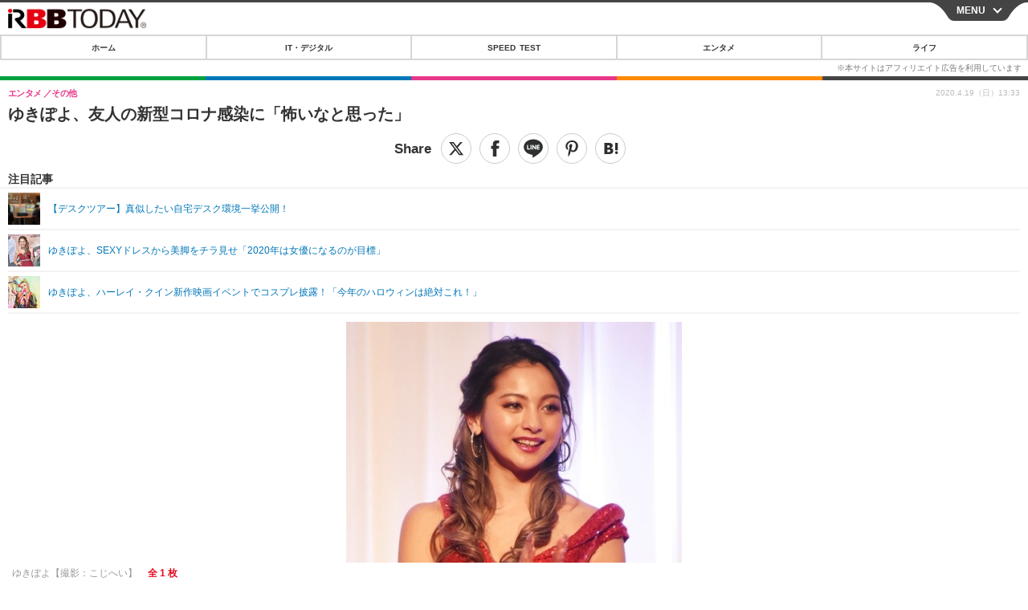

--- FILE ---
content_type: text/javascript;charset=utf-8
request_url: https://id.cxense.com/public/user/id?json=%7B%22identities%22%3A%5B%7B%22type%22%3A%22ckp%22%2C%22id%22%3A%22mkqe5c8heykilf9q%22%7D%2C%7B%22type%22%3A%22lst%22%2C%22id%22%3A%2213zfwf98jittc1vz7hzexpzy9j%22%7D%2C%7B%22type%22%3A%22cst%22%2C%22id%22%3A%2213zfwf98jittc1vz7hzexpzy9j%22%7D%5D%7D&callback=cXJsonpCB7
body_size: 190
content:
/**/
cXJsonpCB7({"httpStatus":200,"response":{"userId":"cx:1gagoj8m758671t364pj61zhap:20ub2cedpl4kh","newUser":true}})

--- FILE ---
content_type: text/javascript;charset=utf-8
request_url: https://p1cluster.cxense.com/p1.js
body_size: 101
content:
cX.library.onP1('13zfwf98jittc1vz7hzexpzy9j');
